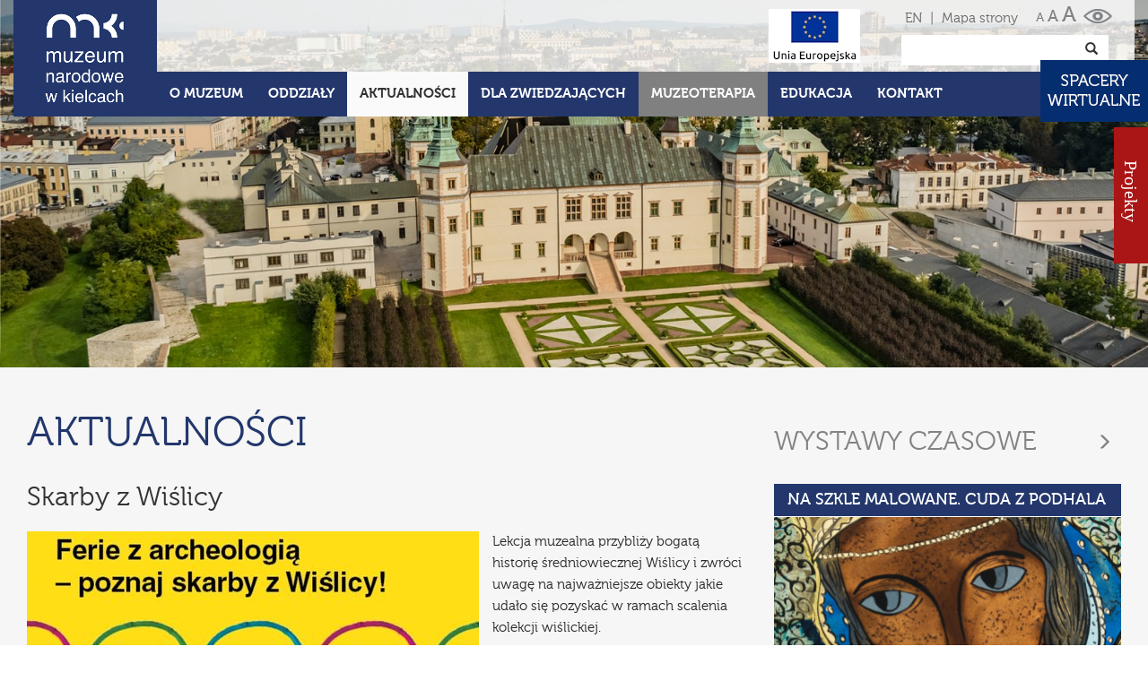

--- FILE ---
content_type: text/html; charset=utf-8
request_url: https://mnki.pl/pl/aktualnosci/pokaz/1713,skarby_z_wislicy
body_size: 6508
content:
<!DOCTYPE html>
<html lang="pl-PL">
<head>
<meta charset="utf-8">
<meta http-equiv="X-UA-Compatible" content="IE=edge">
<meta name="viewport" content="width=device-width, initial-scale=1">
<base href="https://mnki.pl/">
<meta name="description" content="Historia placówki, zbiory, wystawy stałe i czasowe, propozycje oświatowe, aktualności, imprezy, galeria, oddziały, dane kontaktowe." />
<meta name="keywords" content="Muzeum, Narodowe,Kielce, wystawy, zbiory, edukacja" />
<meta name="author" content="Producer - strony www, cms, social media, producer.pl">
<link rel="icon" href="images/favicon.ico" type="image/x-icon">
<title>Muzeum Narodowe w Kielcach</title>

<meta property="og:url" content="https://mnki.pl/pl/aktualnosci/pokaz/1713,skarby_z_wislicy " />
<meta property="og:type" content="website" />
<meta property="og:title" content="Skarby z Wiślicy" />
<meta property="og:description" content="Lekcja muzealna przybliży bogatą historię średniowiecznej Wiślicy i zwr&amp;oacute;ci uwagę na najważniejsze obiekty jakie udało się pozyskać w ramach scalenia kolekcji wiślickiej.
Na przykładzie prezentowanych na wystawie zabytk&amp;oacute;w, uczestnicy dowiedzą się czym jest skarb w archeologii i w jakim celu został zdeponowany.
&amp;nbsp;
Zajęcia z cyklu Prastara Wiślica:
Wiślica to legendarne miasto, prastara stolica Wiślan. Miejsce w kt&amp;oacute;rym od tysiącleci osiedlali się Słowianie, a swoją siedzibę książęcą mieli władcy Piastowscy. Lekcje muzealne skupiają się wok&amp;oacute;ł dw&amp;oacute;ch nurt&amp;oacute;w przewodnich. Pierwszy z nich obejmuje zagadnienia związane z archeologią i pracą archeologa. Drugi koncentruje się wok&amp;oacute;ł średniowiecznych zabytk&amp;oacute;w udostępnianych i zdeponowanych w muzeum.
Terminy:

1 luty, godz. 11

&amp;nbsp;
GALERIA ZDJĘĆ&amp;nbsp;
&amp;nbsp;

8 luty, godz. 11

Czas trwania: ok. 1 - 1,5 godz.
Maksymalna liczba uczestnik&amp;oacute;w: 25
Lekcja muzealna dla dzieci i młodzieży szk&amp;oacute;ł podstawowych
Rezerwacja telefoniczna: &amp;nbsp;tel. /+48/ 41&amp;nbsp;300 20 69, kom. /+48/ 730&amp;nbsp;729&amp;nbsp;200 lub&amp;nbsp;e-mail: wislica@mnki.pl
&amp;nbsp;
&amp;nbsp; &amp;nbsp; &amp;nbsp;&amp;nbsp;
&amp;nbsp;
&amp;nbsp;
&amp;nbsp;" />
<meta property="og:image" content="https://mnki.pl/uploads/akts_dir/0a4761cbb2640158e718981821459d2a.jpg" />


<link href="css/fonts.css" rel="stylesheet">
<link id="main-css" href="css/mnk.css?v=9.1" rel="stylesheet">
<link rel="stylesheet" type="text/css" href="css/print.css" media="print">

<link href='https://fonts.googleapis.com/css?family=Crete+Round:400,400italic&subset=latin,latin-ext' rel='stylesheet' type='text/css'>
<!--[if lt IE 9]>
<script src="https://oss.maxcdn.com/html5shiv/3.7.2/html5shiv.min.js"></script>
<script src="https://oss.maxcdn.com/respond/1.4.2/respond.min.js"></script>
<![endif]-->
<script>document.cookie='resolution='+Math.max(screen.width,screen.height)+'; path=/';</script>
</head>
<body>
<script>
(function(i,s,o,g,r,a,m){i['GoogleAnalyticsObject']=r;i[r]=i[r]||function(){
  (i[r].q=i[r].q||[]).push(arguments)},i[r].l=1*new Date();a=s.createElement(o),
m=s.getElementsByTagName(o)[0];a.async=1;a.src=g;m.parentNode.insertBefore(a,m)
})(window,document,'script','https://www.google-analytics.com/analytics.js','ga');

  ga('create', 'UA-76146136-2', 'auto');
  ga('send', 'pageview');

</script>
<div id="fb-root"></div>
<script>(function(d, s, id) {
  var js, fjs = d.getElementsByTagName(s)[0];
  if (d.getElementById(id)) return;
  js = d.createElement(s); js.id = id;
  js.src = "//connect.facebook.net/pl_PL/sdk.js#xfbml=1&version=v2.6";
  fjs.parentNode.insertBefore(js, fjs);
}(document, 'script', 'facebook-jssdk'));</script>
<header>
    <div class="container">
        <h1 class="top-slogan"></h1>
        <div class="row">
            <div class="col-lg-2 col-md-2 col-xs-2">
                <a href="pl/home" class="logo-link" title="Muzeum Narodowe w Kielcach"><span>Muzeum Narodowe w Kielcach</span></a>
            </div>
            <div class="col-lg-10 col-md-10 col-xs-5" style="positon:relative">
                
                <nav class="navbar navbar-default">
                    <div class="navbar-header">
                        <button type="button" class="navbar-toggle collapsed" data-toggle="collapse" data-target="#bs-example-navbar-collapse-1" aria-expanded="false">
                        <span class="sr-only">Toggle navigation</span>
                        <span class="icon-bar"></span>
                        <span class="icon-bar"></span>
                        <span class="icon-bar"></span>
                        </button>
                    </div>
                    <div class="top-menu collapse navbar-collapse" id="bs-example-navbar-collapse-1" data-hover="dropdown">
                                        <ul class="nav navbar-nav custom-nav">
                    
                        
                        
                                            <li role="presentation" class=" dropdown">
                            <a data-link="o_muzeum" href="javascript:void(null)" data-id="item-2" class="dropdown-toggle" data-toggle="dropdown" role="button" aria-haspopup="true" aria-expanded="false">O Muzeum</a>
                                                        <table class="dropdown-menu">
                            <tr>
                            <td>
                                                            <a href="pl/o_muzeum/o_nas">O Nas</a>    
                                                                
                                                            <a href="pl/o_muzeum/misja">Misja</a>    
                                                                
                                                            <a href="pl/o_muzeum/projekty">Projekty</a>    
                                                                    </td>
                                                                        <td>
                                                                                                    
                                                            <a href="pl/o_muzeum/zbiory_online">Zbiory online</a>    
                                                                
                                                            <a href="pl/o_muzeum/wydawnictwa">Wydawnictwa</a>    
                                                                
                                                            <a href="pl/o_muzeum/biblioteka_muzealna">Biblioteka muzealna</a>    
                                                                    </td>
                                                                        <td>
                                                                                                    
                                                            <a href="pl/o_muzeum/partnerzy">Partnerzy</a>    
                                                                
                                                            <a href="pl/o_muzeum/wynajem_powierzchni">Wynajem powierzchni </a>    
                                                                
                                                            <a href="pl/o_muzeum/mowia_o_nas">MÓWIĄ O NAS</a>    
                                                                    </td>
                                                                                                    
                                                                                    </tr>
                            </table>
                                                    </li>
                                            <li role="presentation" class="">
                            <a data-link="oddzialy" href="pl/oddzialy" data-id="item-3">Oddziały</a>
                                                    </li>
                                            <li role="presentation" class="active ">
                            <a data-link="aktualnosci" href="pl/aktualnosci" data-id="item-4">Aktualności</a>
                                                    </li>
                                            <li role="presentation" class=" dropdown">
                            <a data-link="dla_zwiedzajacych" href="javascript:void(null)" data-id="item-5" class="dropdown-toggle" data-toggle="dropdown" role="button" aria-haspopup="true" aria-expanded="false">Dla zwiedzających</a>
                                                        <table class="dropdown-menu">
                            <tr>
                            <td>
                                                            <a href="pl/dla_zwiedzajacych/ekspozycje_stale">Wystawy stałe</a>    
                                                                
                                                            <a href="pl/dla_zwiedzajacych/wystawy_czasowe">Wystawy czasowe</a>    
                                                                
                                                            <a href="pl/dla_zwiedzajacych/zapowiedzi_wystaw">Zapowiedzi wystaw</a>    
                                                                    </td>
                                                                        <td>
                                                                                                    
                                                            <a href="pl/dla_zwiedzajacych/galeria_zdjec">Galeria zdjęć</a>    
                                                                
                                                            <a href="pl/dla_zwiedzajacych/bilety_i_godziny_zwiedzania">Bilety i godziny zwiedzania</a>    
                                                                
                                                            <a href="pl/dla_zwiedzajacych/platnosc_przelewem">Płatność przelewem</a>    
                                                                    </td>
                                                                        <td>
                                                                                                    
                                                            <a href="pl/dla_zwiedzajacych/regulamin_zwiedzania">Regulamin zwiedzania</a>    
                                                                
                                                            <a href="pl/dla_zwiedzajacych/zglaszanie_grup">Zgłaszanie grup</a>    
                                                                
                                                            <a href="pl/dla_zwiedzajacych/dostepnosc">Dostępność</a>    
                                                                    </td>
                                                                        <td>
                                                                                                    
                                                            <a href="pl/dla_zwiedzajacych/pokoj_goscinny">Pokój gościnny</a>    
                                                                
                                                            <a href="pl/dla_zwiedzajacych/niebieska_strefa">Niebieska Strefa</a>    
                                                                
                                                            <a href="pl/dla_zwiedzajacych/standardy_ochrony_maloletnich">STANDARDY OCHRONY MAŁOLETNICH</a>    
                                                                    </td>
                                                                                                    
                                                                                    </tr>
                            </table>
                                                    </li>
                                            <li role="presentation" class=" muzeo dropdown">
                            <a data-link="muzeoterapia" href="javascript:void(null)" data-id="item-183" class="dropdown-toggle" data-toggle="dropdown" role="button" aria-haspopup="true" aria-expanded="false" style="background-color:#808080;">Muzeoterapia</a>
                                                        <table class="dropdown-menu">
                            <tr>
                            <td>
                                                            <a href="pl/muzeoterapia/czym_jest_muzeoterapia">Czym jest muzeoterapia</a>    
                                                                
                                                            <a href="pl/muzeoterapia/poprzednie_edycje">Poprzednie edycje</a>    
                                                                
                                                            <a href="pl/muzeoterapia/vii_ogolnopolska_konferencja_naukowa">VII Ogólnopolska Konferencja Naukowa</a>    
                                                                    </td>
                                                                                                    
                                                                                    </tr>
                            </table>
                                                    </li>
                                            <li role="presentation" class=" dropdown">
                            <a data-link="edukacja" href="javascript:void(null)" data-id="item-6" class="dropdown-toggle" data-toggle="dropdown" role="button" aria-haspopup="true" aria-expanded="false">Edukacja</a>
                                                        <table class="dropdown-menu">
                            <tr>
                            <td>
                                                            <a href="pl/edukacja/misja">Misja</a>    
                                                                
                                                            <a href="pl/edukacja/oferta_online">Oferta online</a>    
                                                                
                                                            <a href="pl/edukacja/oferta">Oferta</a>    
                                                                    </td>
                                                                        <td>
                                                                                                    
                                                            <a href="pl/edukacja/cykle_edukacyjne">Cykle edukacyjne</a>    
                                                                
                                                            <a href="pl/edukacja/czytambywamznam">CZYTAM-BYWAM-ZNAM</a>    
                                                                
                                                            <a href="pl/edukacja/quizy">Quizy</a>    
                                                                    </td>
                                                                        <td>
                                                                                                    
                                                            <a href="pl/edukacja/filmy">Filmy</a>    
                                                                
                                                            <a href="pl/edukacja/konkursy">Konkursy</a>    
                                                                
                                                            <a href="pl/edukacja/questy">Questy</a>    
                                                                    </td>
                                                                        <td>
                                                                                                    
                                                            <a href="pl/edukacja/projekty">Projekty</a>    
                                                                
                                                            <a href="pl/edukacja/fotogalerie">Fotogalerie</a>    
                                                                
                                                            <a href="pl/edukacja/standardy_ochrony_maloletnich">STANDARDY OCHRONY MAŁOLETNICH</a>    
                                                                    </td>
                                                                                                    
                                                                                    </tr>
                            </table>
                                                    </li>
                                            <li role="presentation" class="">
                            <a data-link="kontakt" href="pl/kontakt" data-id="item-7">Kontakt</a>
                                                    </li>
                                            
                    </ul>
                                        </div>
                    
                </nav>
            </div>
            <div class="col-controls">
                <p class="top-right-info">
                                        <a href="eng/home" title="English version">EN</a>
                                                            <span>|</span>
                    <span><a href="pl/mapa_strony">Mapa strony</a></span>
                </p>
                <form class="navbar-form" role="search" action="pl/search" method="get">
                    <div class="input-group add-on">
                        <label for="search-key">Szukaj</label>
                        <input type="text" class="form-control" placeholder="" name="search-key" id="search-key">
                        
                        <div class="input-group-btn">
                            <button class="btn btn-default" type="submit"><em class="glyphicon glyphicon-search"><span>Search</span></em></button>
                        </div>
                    </div>
                </form>
            </div>
			<div class="top-ue"><a href="https://mnki.pl/pl/projekty_ue"><img src="images/LogoUE.jpg" alt="Unia Europejska"></a></div>
        </div>
    </div>
</header>
<div id="usab-container">
    <div class="container">
        <div id="mnk-usab">
            <span id="mnk-contrast-container"><a href="javascript:void(null)" id="mnk-contrast" title="Wersja dla niedowidzących"><span>Wersja dla niedowidzących</span></a></span>
            <a href="javascript:void(null)" id="mnk-s1" title="Normalny tekst">a</a>
            <a href="javascript:void(null)" id="mnk-s2" title="Duży tekst">a</a>
            <a href="javascript:void(null)" id="mnk-s3" title="Największy tekst">a</a>
        </div>
    </div>        
</div>

<div id="page-baner">
        <img src="/uploads/page_baners//cd43dff32a41e7f15c9aef7e8d134807.jpg" alt=""  width="1920" height="480" class="img-responsive">
        <div class="container">
        <div class="mnk-caption">
                    </div>
    </div>
</div>
<div class="main-content">

<div class="container">
    
    <div class="row">
        <div class="col-md-8">
            <h2>Aktualności</h2>
                
        
              
        
                
                <div class="akt-item akt-item-full">
            <div class="clearfix">
            
            <h5 class="akt-title">Skarby z Wiślicy</h5>
                                    <img src="/uploads/akts_dir/0a4761cbb2640158e718981821459d2a.jpg" alt="" class="akt-image">
                        
            <p>Lekcja muzealna przybliży bogatą historię średniowiecznej Wiślicy i&nbsp;zwr&oacute;ci uwagę na najważniejsze obiekty jakie udało się pozyskać w&nbsp;ramach scalenia kolekcji wiślickiej.</p>
<p>Na przykładzie prezentowanych na wystawie zabytk&oacute;w, uczestnicy dowiedzą się czym jest skarb w&nbsp;archeologii i&nbsp;w&nbsp;jakim celu został zdeponowany.</p>
<p>&nbsp;</p>
<p>Zajęcia z&nbsp;cyklu <em><strong>Prastara Wiślica</strong>:</em></p>
<p>Wiślica to legendarne miasto, prastara stolica Wiślan. Miejsce w&nbsp;kt&oacute;rym od tysiącleci osiedlali się Słowianie, a&nbsp;swoją siedzibę książęcą mieli władcy Piastowscy. Lekcje muzealne skupiają się wok&oacute;ł dw&oacute;ch nurt&oacute;w przewodnich. Pierwszy z&nbsp;nich obejmuje zagadnienia związane z&nbsp;archeologią i&nbsp;pracą archeologa. Drugi koncentruje się wok&oacute;ł średniowiecznych zabytk&oacute;w udostępnianych i&nbsp;zdeponowanych w&nbsp;muzeum.</p>
<p>Terminy:</p>
<ul>
<li>1 luty, godz. 11</li>
</ul>
<p>&nbsp;</p>
<p><a class="box-link-gray" title="GALERIA ZDJĘĆ&nbsp;" href="/wislica/pl/o_muzeum/galerie_zdjec/pokaz/144,ferie_w_wislicy,1">GALERIA ZDJĘĆ&nbsp;</a></p>
<p>&nbsp;</p>
<ul>
<li>8 luty, godz. 11</li>
</ul>
<p>Czas trwania: ok. 1 - 1,5 godz.</p>
<p>Maksymalna liczba uczestnik&oacute;w: 25</p>
<p>Lekcja muzealna dla dzieci i&nbsp;młodzieży szk&oacute;ł podstawowych</p>
<p>Rezerwacja telefoniczna: &nbsp;tel. /+48/ 41&nbsp;300 20 69, kom. /+48/ 730&nbsp;729&nbsp;200 lub&nbsp;e-mail: <a href="mailto:wislica@mnki.pl">wislica@mnki.pl</a></p>
<p>&nbsp;</p>
<p><img src="/uploads/webimg/mnki_nag%C5%82owek_logo_01-01.jpg" alt="projekt" width="1205" height="149" />&nbsp; &nbsp; &nbsp;&nbsp;</p>
<p>&nbsp;<img src="/uploads/webimg/o_muzeum/Projekty/mnki_wislica_logo_mkidn_ws.jpg" alt="Logo Ministerstwo Kultury i&nbsp;Wojew&oacute;dztwo Świętokrzyskie " width="1205" height="135" /></p>
<p>&nbsp;</p>
<p>&nbsp;</p>            </div>        
                    </div>
        
        
        
        
                </div>
        <div class="col-md-4">
                        <h3 class="wyst-head wyst-page clearfix">
                <a href="pl/dla_zwiedzajacych/wystawy_czasowe"  class="transition_">
                <p class="h3-nav"><span class="glyphicon glyphicon-menu-right"></span></p>
                Wystawy czasowe
                </a>
            </h3>
            <div class="wst-container">
                <div class="row">
                                <div class="wst-box col-lg-12 col-md-12 col-sm-6">
                    <a href="pl/dla_zwiedzajacych/wystawy_czasowe/aktualne/pokaz/133,na_szkle_malowane__cuda_z_podhala" class="box-link wyst-link">
                    <div class="wst-title box-title transition_">Na szkle malowane. Cuda z Podhala</div>
                    <div class="wst-image">
                        <img src="/uploads/wys_dir/5974856280e52d8864c3fa95c4d16a5c.png" alt="" width="386" height="257" class="img-responsive transition_">
                    </div>
                    <div class="wst-date">
                        16.12 - 12.04                    </div>
                    </a>
                </div>
                                </div>
            </div>
                    </div> 
        <br>
        
    </div>
        <p class="text-left"><a href="pl/aktualnosci/strony/0" class="btn btn-back"><span class="glyphicon glyphicon-chevron-left"></span> Powrót</a></p>
    </div>﻿</div>
<div id="ue" style="display:none;">
    <div class="container">
        <div class="row">
            <div class="col-xs-12 col-md-6 col-sm-6 text-left">
                <a href="/pl/o_muzeum/projekty"><img src="/images/fundusze_ue_iis.png" alt="" width="260" height="90" style="max-width:100%; height:auto"></a>
            </div>
			<!--<div class="col-xs-12 col-md-4 col-sm-4 text-center"  style="height:90px;line-height:90px;">
                <a href="http://mnki.pl/pl/o_muzeum/projekty"><img src="http://mnki.pl/images/rzeczpospolita_polska_1.png" alt="" width="257" height="60" style="max-width:100%; height:auto"></a>
            </div>-->
            <div class="col-xs-12 col-md-6 col-sm-6 text-right"  style="height:90px;line-height:90px;">
                <a href="/pl/o_muzeum/projekty"><img src="/images/ue_fs.png" alt="" width="260" height="85" style="max-width:100%; height:auto"></a>
            </div>
        </div>
       
    </div>
</div>
<footer class="footer">
    
    <div class="container footer-container">
        <div class="row">
            
            <div class="col-md-7 col-sm-12">
                        <ul class="bottom-menu">
                            <li class="first-item"><a href="pl/polityka_prywatnosci">Polityka prywatności</a></li>
                            <li><a href="pl/rodo">RODO</a></li>
                            <li><a href="pl/deklaracja_dostepnosci">Deklaracja Dostępności</a></li>
                            <li><a href="pl/oferty_pracy">Oferty pracy</a></li>
                            <li><a href="pl/zamowienia_publiczne">Zamówienia publiczne</a></li>
                            <li><a href="https://bip.mnki.pl/" target="_blank"><img src="images/bip-logo.png" alt="BIP" width="29" height="31"></a></li>
            </ul>
                        </div>
            
            <div class="col-md-3 col-sm-6 col-xs-12">
                                <p>Zapisz się na<br> nasz <span class="blue">Newsletter</span></p>
                				<p class="mtop20">
					<a href="pl/newsletter" class="btn-search">Zapisz się</a>
				</p>
                
            </div>
            
            <div class="col-md-2 col-sm-6 col-xs-12">
                <div class="social-col">
                    <p>Zobacz także nasz profil</p>
                    <div class="footer-social">
                        <a href="https://www.facebook.com/mnkipl" title="Muzeum Narodowe w Kielcach na Facebooku" class="bot-fb" target="_blank"><span>Muzeum Narodowe w Kielcach na Facebooku</span></a>
                        <a href="https://www.youtube.com/channel/UCU2OhR0gbYEZX5QKTMjhaxQ" title="Kanał Youtube Muzeum Narodowego w Kielcach" target="_blank"><span>Kanał Youtube Muzeum Narodowego w Kielcach</span></a>
                        <a href="https://www.instagram.com/nationalmuseuminkielce/" title="Instagram Muzeum Narodowego w Kielcach" target="_blank"><span>Instagram Muzeum Narodowego w Kielcach</span></a>
                    </div>
                </div>
            </div>
        </div>
        <div class="row">
            <div class="col-md-12">
            <p class="copy">
                &copy; Muzeum Narodowe w Kielcach                <span>Realizacja</span>
                <a href="http://www.producer.pl" target="_blank" title="Producer">Producer</a>
            </p>
            </div>
        </div>
    
    </div>
    
</footer>
<div id="single-image">
    <div class="modal fade" id="imagemodal" tabindex="-1" role="dialog"  aria-labelled-by="myModalLabel" aria-hidden="true">
    <div class="modal-dialog" data-dismiss="modal">
        <div class="modal-content">
            <!--<div class="modal-header">
                <button type="button" class="close" data-dismiss="modal"><span aria-hidden="true">&times;</span><span class="sr-only">Zamknij</span></button>
            </div>-->
            <div class="modal-body">
                <img src="" class="imagepreview img-responsive" style="" alt="Duże zdjęcie">
            </div> 
        </div>
    </div>
    </div>
    </div>
<span id="top-link-block" class="hidden">
    <a href="javascript:void(null)" class="well well-sm" onclick="$('html,body').animate({scrollTop:0},'slow');return false;">
        <em class="glyphicon glyphicon-chevron-up"><span>Do góry</span></em>
    </a>
</span>
<div class="slide-out-div">
    <a class="handle" href="pl/oddzialy"><span>&nbsp&nbsp&nbsp&nbsp&nbspProjekty &nbsp&nbsp&nbsp&nbsp&nbsp&nbsp</span></a>
	    <div>
        <p><a href="/pl/o_muzeum/projekt_feniks" style="color:"></a></p>
        <a href="/pl/o_muzeum/projekt_feniks"><img src="/uploads/proj_dir/e01e7e1d46cfa97526feaaf160b0746a.png" alt="" width="177" height="62"></a>
    </div>
	    <div>
        <p><a href="https://mnki.pl/pl/o_muzeum/projekty_poiis" style="color:"></a></p>
        <a href="https://mnki.pl/pl/o_muzeum/projekty_poiis"><img src="/uploads/proj_dir/585286ccc2daf4c95f2907652889fd94.png" alt="" width="177" height="62"></a>
    </div>
	    <div>
        <p><a href="https://mnki.pl/pl/o_muzeum/projekty/projekty_mkidn" style="color:"></a></p>
        <a href="https://mnki.pl/pl/o_muzeum/projekty/projekty_mkidn"><img src="/uploads/proj_dir/1b5e033deaef4beb0fe928801f3e822b.png" alt="" width="177" height="62"></a>
    </div>
	    <div>
        <p><a href="https://mnki.pl/pl/o_muzeum/ferc" style="color:"></a></p>
        <a href="https://mnki.pl/pl/o_muzeum/ferc"><img src="/uploads/proj_dir/fd958b280071f50500bcfd8ec8305c75.png" alt="" width="177" height="62"></a>
    </div>
	</div>
<div class="home-top-button">
	<a href="https://mnki.pl/pl/dla_zwiedzajacych/wirtualne_spacery_mnki/" target="_blank"><img src="images/spacery_wirtualne.jpg" alt="Wirtualne spacery"></a>
</div>
<div class="home-right-button" style="display:none;">
	<a href="pl/o_muzeum/projekty/projekty_mkidn"><img src="images/projekty.png" alt="Projekty"></a>
</div>

<script src="js/moment.min.js"></script>
<script src="https://ajax.googleapis.com/ajax/libs/jquery/1.11.2/jquery.min.js"></script>
<script src="js/bootstrap-dropdownhover.min.js"></script>

<script src="js/scripts2.js"></script>
<script type="text/javascript">$('#mnk-contrast').click(function() {if($('#main-css').attr('href') == 'css/mnk.css?v=9.1') {Cookies.set('yellow-ctr-main', 'true', { expires: 7});window.location.href=window.location.href;} else {Cookies.remove('yellow-ctr-main');window.location.href=window.location.href;}});</script>







</body>
</html>

--- FILE ---
content_type: text/css
request_url: https://mnki.pl/css/fonts.css
body_size: 698
content:
/**
 * @license
 * MyFonts Webfont Build ID 3166229, 2016-02-04T09:46:44-0500
 * 
 * The fonts listed in this notice are subject to the End User License
 * Agreement(s) entered into by the website owner. All other parties are 
 * explicitly restricted from using the Licensed Webfonts(s).
 * 
 * You may obtain a valid license at the URLs below.
 * 
 * Webfont: Museo-700 by exljbris
 * URL: http://www.myfonts.com/fonts/exljbris/museo/700/
 * Copyright: Copyright (c) 2008 by Jos Buivenga/exljbris. All rights reserved.
 * 
 * Webfont: Museo-300 by exljbris
 * URL: http://www.myfonts.com/fonts/exljbris/museo/300/
 * Copyright: Copyright (c) 2008 by Jos Buivenga/exljbris. All rights reserved.
 * 
 * Webfont: Museo-500 by exljbris
 * URL: http://www.myfonts.com/fonts/exljbris/museo/500/
 * Copyright: Copyright (c) 2008 by Jos Buivenga/exljbris. All rights reserved.
 * 
 * Webfont: Museo-300Italic by exljbris
 * URL: http://www.myfonts.com/fonts/exljbris/museo/300-italic/
 * Copyright: Copyright (c) 2008-2010 by Jos Buivenga/exljbris. All rights reserved.
 * 
 * Webfont: Museo-500Italic by exljbris
 * URL: http://www.myfonts.com/fonts/exljbris/museo/500-italic/
 * Copyright: Copyright (c) 2008-2010 by Jos Buivenga/exljbris. All rights reserved.
 * 
 * Webfont: Museo-700Italic by exljbris
 * URL: http://www.myfonts.com/fonts/exljbris/museo/700-italic/
 * Copyright: Copyright (c) 2008-2010 by Jos Buivenga/exljbris. All rights reserved.
 * 
 * 
 * License: http://www.myfonts.com/viewlicense?type=web&buildid=3166229
 * Licensed pageviews: 500,000
 * 
 * © 2016 MyFonts Inc
*/


/* @import must be at top of file, otherwise CSS will not work */
@import url("//hello.myfonts.net/count/305015");

  
@font-face {font-family: 'Museo-700';src: url('../webfonts/305015_0_0.eot');src: url('../webfonts/305015_0_0.eot?#iefix') format('embedded-opentype'),url('../webfonts/305015_0_0.woff2') format('woff2'),url('../webfonts/305015_0_0.woff') format('woff'),url('../webfonts/305015_0_0.ttf') format('truetype');}
 
  
@font-face {font-family: 'Museo-300';src: url('../webfonts/305015_1_0.eot');src: url('../webfonts/305015_1_0.eot?#iefix') format('embedded-opentype'),url('../webfonts/305015_1_0.woff2') format('woff2'),url('../webfonts/305015_1_0.woff') format('woff'),url('../webfonts/305015_1_0.ttf') format('truetype');}
 
  
@font-face {font-family: 'Museo-500';src: url('../webfonts/305015_2_0.eot');src: url('../webfonts/305015_2_0.eot?#iefix') format('embedded-opentype'),url('../webfonts/305015_2_0.woff2') format('woff2'),url('../webfonts/305015_2_0.woff') format('woff'),url('../webfonts/305015_2_0.ttf') format('truetype');}
 
  
@font-face {font-family: 'Museo-300Italic';src: url('../webfonts/305015_3_0.eot');src: url('../webfonts/305015_3_0.eot?#iefix') format('embedded-opentype'),url('../webfonts/305015_3_0.woff2') format('woff2'),url('../webfonts/305015_3_0.woff') format('woff'),url('../webfonts/305015_3_0.ttf') format('truetype');}
 
  
@font-face {font-family: 'Museo-500Italic';src: url('../webfonts/305015_4_0.eot');src: url('../webfonts/305015_4_0.eot?#iefix') format('embedded-opentype'),url('../webfonts/305015_4_0.woff2') format('woff2'),url('../webfonts/305015_4_0.woff') format('woff'),url('../webfonts/305015_4_0.ttf') format('truetype');}
 
  
@font-face {font-family: 'Museo-700Italic';src: url('../webfonts/305015_5_0.eot');src: url('../webfonts/305015_5_0.eot?#iefix') format('embedded-opentype'),url('../webfonts/305015_5_0.woff2') format('woff2'),url('../webfonts/305015_5_0.woff') format('woff'),url('../webfonts/305015_5_0.ttf') format('truetype');}
 